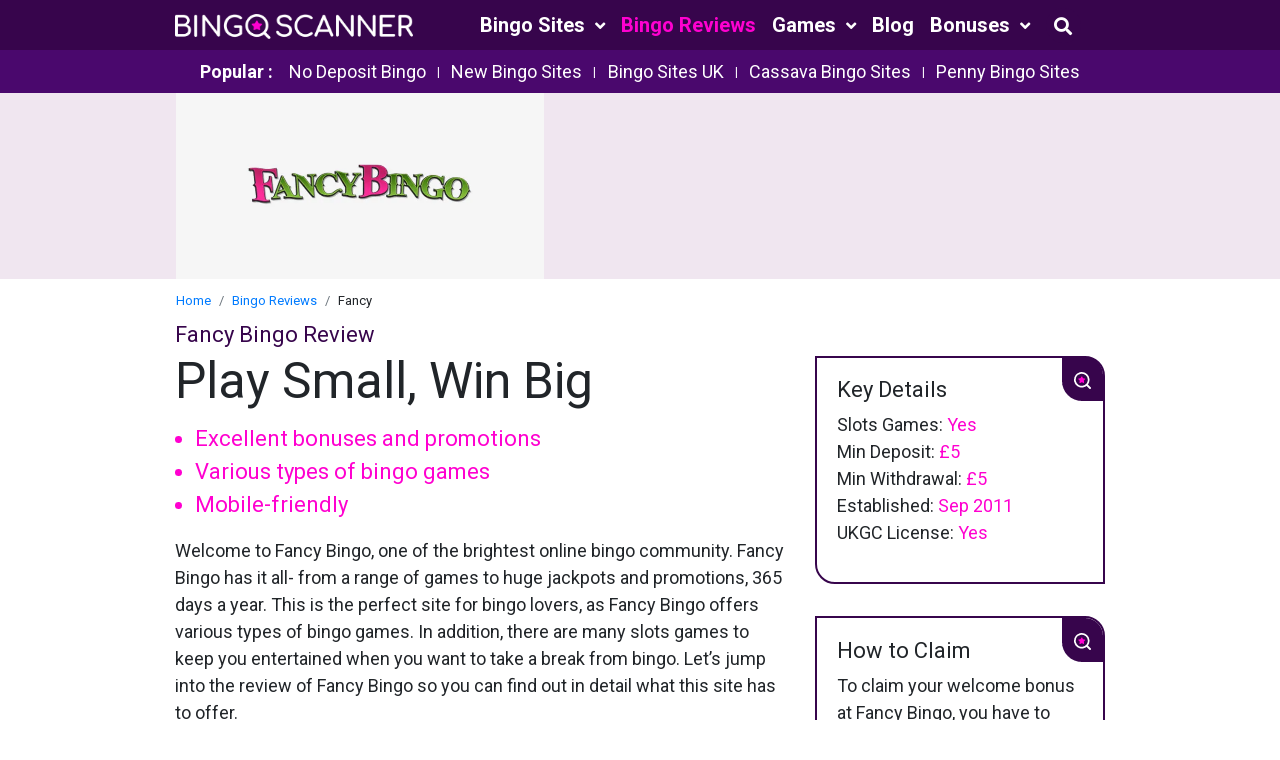

--- FILE ---
content_type: text/html; charset=utf-8
request_url: https://www.bingoscanner.com/bingo-reviews/fancy-bingo/
body_size: 10686
content:




<!DOCTYPE html>



<html lang="en-gb" >
<head>

    <script>
        var session_value = "bw3pd520t7z8ygbvmtn3qzr34j5qijwf";
        var visitor_value = "e29fc7ce3553ae2ebf1a32c9a2a38dbda13c5b75";
        var user_session_id = "bw3pd520t7z8ygbvmtn3qzr34j5qijwf";
        var visitor_key = "e29fc7ce3553ae2ebf1a32c9a2a38dbda13c5b75";
        
            var geo_value = "US";
        
    </script>

    
        
            <!-- Google Tag Manager -->
            <script>(function(w,d,s,l,i){w[l]=w[l]||[];w[l].push({'gtm.start':
                    new Date().getTime(),event:'gtm.js'});var f=d.getElementsByTagName(s)[0],
                j=d.createElement(s),dl=l!='dataLayer'?'&l='+l:'';j.async=true;j.src=
                'https://www.googletagmanager.com/gtm.js?id='+i+dl;f.parentNode.insertBefore(j,f);
            })(window,document,'script','dataLayer','GTM-T24ZRWV');</script>
            <!-- End Google Tag Manager -->
        
    

    <meta charset="UTF-8">
    <meta name="viewport" content="width=device-width, initial-scale=1, shrink-to-fit=no">
    <meta http-equiv="X-UA-Compatible" content="ie=edge">
    <link rel="shortcut icon" href="/static/bs_assets/img/favicon.ico"/>
    <!-- Bootstrap -->
    <link rel="stylesheet" href="/static/bs_assets/css/bootstrap.css?v=31" type="text/css">

    
        <!-- Primary Meta Tags -->
        
        
            
                <meta property="og:title" content="Fancy Bingo Review - Claim Your Welcome Bonus - Bingo Scanner">
            
            
                <meta property="og:description" content="Fancy Bingo has it all- from a range of games to huge jackpots and promotions, 365 days a year. Let’s jump into our Fancy Bingo Review so you can find out in detail what this site has to offer.">
            
        

        <meta property="og:image" content="//www.bingoscanner.com/static/bs_assets/img/BSC.png">

    

    
    

    
    

    <!-- Custom CSS -->
    <link rel="stylesheet" href="/static/bs_assets/css/style.css?v=31" type="text/css">

    <style>
        @-moz-document url-prefix(){
            .nav-site-logo{
                width:16.9rem;
            }
        }
    </style>

    
    <title>
        
            
                Fancy Bingo Review - Claim Your Welcome Bonus - Bingo Scanner
            
        
    </title>


    
    
        
            <meta name="description" content="Fancy Bingo has it all- from a range of games to huge jackpots and promotions, 365 days a year. Let’s jump into our Fancy Bingo Review so you can find out in detail what this site has to offer." />
        
    


    


    
    
    
    
    
    
    
    
    
    
    
    
    
    
    
    

    
    
    
    
    

    

    


</head>


    <body>



    
        <!-- Google Tag Manager (noscript) -->
        <noscript><iframe src="https://www.googletagmanager.com/ns.html?id=GTM-T24ZRWV"
                          height="0" width="0" style="display:none;visibility:hidden"></iframe></noscript>
        <!-- End Google Tag Manager (noscript) -->
    



    <!--nav bar start-->
    <nav class="navbar navbar-expand-lg navbar-dark bg-dark sticky-top">
        <!-- One of the primary actions on mobile is to call a business - This displays a phone button on mobile only -->

        <div class="col-12 d-lg-none navbar-toggler-right">
            <div class="row navbar-toggler">
                <div class="col-8 pl-0">
                    <a class="nav-link pl-2" href="/">
                        <img class="mobile-site-logo"
                             src="/static/bs_assets/img/navbar/bingo-scanner-logo.png" alt="logo">
                        <span class="sr-only">(current)</span>
                    </a>
                </div>
                <div class="col-4 d-flex">
                    <div>
                        <button class="navbar-toggler border-0" type="button" data-toggle="collapse"
                                data-target="#navbar-secandory"
                                aria-controls="navbarTogglerDemo02" aria-expanded="false" aria-label="Toggle navigation">
                            <i class="fas fa-star star-icon text-white"></i>
                            <span class="navbar-toggler-icon cross-icon fa fa-times"></span>
                        </button>
                    </div>
                    <div>
                        <button class="navbar-toggler" type="button" data-toggle="collapse"
                                data-target="#navbar-primary"
                                aria-controls="navbarTogglerDemo01" aria-expanded="false" aria-label="Toggle navigation">
                            <svg class="ham hamRotate ham8" viewBox="0 0 100 100" width="80" onclick="this.classList.toggle('active')">
                                <path class="line top"
                                      d="m 30,33 h 40 c 3.722839,0 7.5,3.126468 7.5,8.578427 0,5.451959 -2.727029,8.421573 -7.5,8.421573 h -20" />
                                <path class="line middle"
                                      d="m 30,50 h 40" />
                                <path class="line bottom"
                                      d="m 70,67 h -40 c 0,0 -7.5,-0.802118 -7.5,-8.365747 0,-7.563629 7.5,-8.634253 7.5,-8.634253 h 20" />
                            </svg>
                        </button>

                    </div>
                </div>
            </div>
        </div>

        <div class="navbar-collapse flex-column" id="navbar">

            <div class="bg-purple w-100">
                <div class="container d-lg-flex align-items-lg-center ">

                    <div class="nav-site-logo d-none d-lg-block">
                        <a class="" href="/">
                            <img class="site-logo" src="/static/bs_assets/img/navbar/bingo-scanner-logo.png" alt="logo">
                        </a>
                    </div>

                    

<ul class="navbar-nav collapse navbar-collapse w-100 justify-content-center justify-content-lg-end px-4 px-lg-2" id="navbar-primary">
    
        
            <li class="nav-item dropdown">
                <a class="nav-link dropdown-toggle text-truncate" href="/bingo-sites/"
                   id="navbarDropdown1"
                   data-toggle="dropdown" aria-haspopup="true" aria-expanded="false">
                    Bingo Sites
                    <i class="fa fa-angle-down" aria-hidden="true"></i>
                </a>
                <div class="dropdown-menu" aria-labelledby="navbarDropdown1">
                    
                        <a class="dropdown-item" href="https://www.bingoscanner.com/online-bingo-sites/"
                           target="_self">Online Bingo Sites</a>
                    
                        <a class="dropdown-item" href="https://www.bingoscanner.com/trusted-bingo-sites/"
                           target="_self">Trusted Bingo Sites</a>
                    
                        <a class="dropdown-item" href="https://www.bingoscanner.com/best-bingo-sites-to-win-on/"
                           target="_self">Best Bingo Sites To Win On</a>
                    
                        <a class="dropdown-item" href="https://www.bingoscanner.com/dragonfish-bingo-sites/"
                           target="_self">Dragonfish Bingo Sites</a>
                    
                        <a class="dropdown-item" href="https://www.bingoscanner.com/jumpman-gaming-sites/"
                           target="_self">Jumpman Gaming Sites</a>
                    
                        <a class="dropdown-item" href="https://www.bingoscanner.com/cozy-gaming-sites/"
                           target="_self">Cozy Gaming Sites</a>
                    
                        <a class="dropdown-item" href="https://www.bingoscanner.com/playtech-bingo-sites/"
                           target="_self">Playtech Bingo Sites</a>
                    
                        <a class="dropdown-item" href="https://www.bingoscanner.com/microgaming-bingo-sites/"
                           target="_self">Microgaming Bingo Sites</a>
                    
                        <a class="dropdown-item" href="https://www.bingoscanner.com/list-of-bingo-sites/"
                           target="_self">List of Bingo Sites</a>
                    
                        <a class="dropdown-item" href="https://www.bingoscanner.com/bingo-sites/"
                           target="_self">View All</a>
                    
                </div>
            </li>
        
        
    
        
            <li class="nav-item">
                
                    <a class="nav-link active text-truncate" href="/bingo-reviews/" target="_self">Bingo Reviews</a>
                
            </li>
        
        
    
        
            <li class="nav-item dropdown">
                <a class="nav-link dropdown-toggle text-truncate" href="/games/"
                   id="navbarDropdown3"
                   data-toggle="dropdown" aria-haspopup="true" aria-expanded="false">
                    Games
                    <i class="fa fa-angle-down" aria-hidden="true"></i>
                </a>
                <div class="dropdown-menu" aria-labelledby="navbarDropdown3">
                    
                        <a class="dropdown-item" href="/games/secrets-of-the-phoenix-slot-review/"
                           target="_self">Secrets Of The Phoenix Slot Review</a>
                    
                        <a class="dropdown-item" href="/games/double-bubble-slot-review/"
                           target="_self">Double Bubble Slot Review</a>
                    
                        <a class="dropdown-item" href="/games/big-banker-slot-review/"
                           target="_self">Big Banker Slot Review</a>
                    
                        <a class="dropdown-item" href="/games/"
                           target="_self">View All</a>
                    
                </div>
            </li>
        
        
    
        
            <li class="nav-item">
                
                    <a class="nav-link text-truncate" href="/blog/" target="_self">Blog</a>
                
            </li>
        
        
    
        
            <li class="nav-item dropdown">
                <a class="nav-link dropdown-toggle text-truncate" href="https://www.bingoscanner.com/online-bingo-bonuses/"
                   id="navbarDropdown5"
                   data-toggle="dropdown" aria-haspopup="true" aria-expanded="false">
                    Bonuses
                    <i class="fa fa-angle-down" aria-hidden="true"></i>
                </a>
                <div class="dropdown-menu" aria-labelledby="navbarDropdown5">
                    
                        <a class="dropdown-item" href="https://www.bingoscanner.com/no-deposit-bingo-sites/"
                           target="_self">No Deposit Bingo Sites</a>
                    
                        <a class="dropdown-item" href="https://www.bingoscanner.com/online-bingo-bonuses/"
                           target="_self">Bingo Bonuses</a>
                    
                        <a class="dropdown-item" href="https://www.bingoscanner.com/no-wagering/"
                           target="_self">No Wagering</a>
                    
                        <a class="dropdown-item" href="https://www.bingoscanner.com/no-deposit-bingo/"
                           target="_self">No Deposit Bingo</a>
                    
                </div>
            </li>
        
        
            <li class="nav-item ml-lg-2">
                <input type="hidden" id="rs_id" name="rs" value="1">
                <form class="mr-auto search-container d-none d-lg-flex position-relative">
                    <input id="search-box" data-language="en-gb" type="text" class="search-box" name="q"
                           autocomplete="off">
                    <div class="search-result-box bg-custom-light-sky">
                        <ul class="list-unstyled search-list" id="search-results">
                            
                            
                            
                            
                            
                            
                        </ul>
                    </div>
                    <label for="search-box" class="mb-0 position-absolute">
                        <span class="fa fa-search search-icon"></span>
                    </label>
                    <input type="submit" id="search-submit">
                </form>
            </li>
        
    

</ul>



                </div>
            </div>

            
                <div class="bg-pink w-100">
                    <div class="container px-0">
                        <ul class="navbar-nav collapse popular-pages-nav navbar-collapse justify-content-center w-100 bg-secondary px-4 px-lg-2"
                            id="navbar-secandory">
                            <li class="nav-item active">
                                <a class="nav-link font-weight-bold" style="text-decoration: none;">Popular :</a>
                            </li>
                            
                                <li class="nav-item">
                                    <a class="nav-link" href="/no-deposit-bingo/">
                                        <!-- No Deposit Bingo-->
                                        No Deposit Bingo
                                    </a>
                                </li>
                                
                                    <li class="nav-item">
                                        <span class="nav-separator"> | </span>
                                    </li>
                                
                            
                                <li class="nav-item">
                                    <a class="nav-link" href="/new-bingo-sites/">
                                        <!-- New Bingo Sites-->
                                        New Bingo Sites
                                    </a>
                                </li>
                                
                                    <li class="nav-item">
                                        <span class="nav-separator"> | </span>
                                    </li>
                                
                            
                                <li class="nav-item">
                                    <a class="nav-link" href="/bingo-sites-uk/">
                                        <!-- Bingo Sites Uk-->
                                        Bingo Sites UK
                                    </a>
                                </li>
                                
                                    <li class="nav-item">
                                        <span class="nav-separator"> | </span>
                                    </li>
                                
                            
                                <li class="nav-item">
                                    <a class="nav-link" href="/cassava-bingo-sites/">
                                        <!-- Cassava Bingo Sites-->
                                        Cassava Bingo Sites
                                    </a>
                                </li>
                                
                                    <li class="nav-item">
                                        <span class="nav-separator"> | </span>
                                    </li>
                                
                            
                                <li class="nav-item">
                                    <a class="nav-link" href="/penny-bingo-sites/">
                                        <!-- Penny Bingo Sites-->
                                        Penny Bingo Sites
                                    </a>
                                </li>
                                
                            

                        </ul>
                    </div>
                </div>
            

        </div>

    </nav>
    <!--nav bar ends-->


<main role="main">
    

    <div class="bonus-header casino-review-header">
        <div class="container">
            <div class="row">
                <div class="col-12 col-md-5 px-0 px-md-3">
                    <img class="w-100 d-none d-md-block h-100 main-img lazy" src="/static/bs_assets/img/blank.gif" data-src="https://res.cloudinary.com/qih/image/upload/f_auto/v1/multisite/media/MerchantContent/2020/06/24/1593013424FANCY_BINGO.png">
                    <img class="w-100 d-md-none main-img lazy" src="/static/bs_assets/img/blank.gif" data-src="https://res.cloudinary.com/qih/image/upload/f_auto/v1/multisite/media/MerchantContent/2020/06/24/1593013424FANCY_BINGO.png">
                </div>
                
            </div>
        </div>
    </div>
    <hr class="zig-bonus-hr d-md-none">
    <hr class="zag-bonus-hr d-md-none">




    
    
<div class="container d-none d-md-block">
    <div class="row">
        <nav aria-label="breadcrumb">
            <ol class="breadcrumb mb-0">
                <li class="breadcrumb-item"><a href="/">Home</a></li>
                
                    
                        <li class="breadcrumb-item"><a href="/bingo-reviews/">Bingo Reviews</a></li>
                    
                
                    
                        <li class="breadcrumb-item" aria-current="page">Fancy</li>
                    
                
            </ol>
        </nav>
    </div>
</div>


    

    <div class="container ">
        <h1 class="font-weight-bold text-purple font-size-24">Fancy Bingo Review</h1>

        <div class="row mb-2">
            <div class="col-md-8">
                
                    <div class="row rich-text-field-content">
                        <div class="col-12 font-size-50 line-height-1">
                            <p>Play Small, Win Big</p>
                        </div>
                    </div>
                
                
                    <div class="row rich-text-field-content">
                        <div class="col-12 text-pink font-size-24">
                            <ul>
	<li>Excellent bonuses and promotions</li>
	<li>Various types of bingo games</li>
	<li>Mobile-friendly</li>
</ul>
                        </div>
                    </div>
                

                <!--                -->
                    <!--                    -->

                    <!--                -->

                
                    <div class="row rich-text-field-content">
                        <div class="col-12">
                            <p>Welcome to Fancy Bingo, one of the brightest online bingo community. Fancy Bingo has it all- from a range of games to huge jackpots and promotions, 365 days a year. This is the perfect site for bingo lovers, as Fancy Bingo offers various types of bingo games. In addition, there are many slots games to keep you entertained when you want to take a break from bingo. Let&rsquo;s jump into the review of Fancy Bingo so you can find out in detail what this site has to offer.</p>
                        </div>
                    </div>
                
                <div class="bonus-tables">
                    <div class="no-gutters row record-Item"></div>
                </div>

                
                    <div class="row pt-2 pb-2 bonus-tables d-md-none" id="keyDetails">
                        <div class="col-12 pt-3 pb-3 d-md-block">
                            <h5 class="text-pink font-size-24 font-weight-bold">Key Details</h5>

                            
                                <div class="no-gutters row record-Item pt-2 pb-2">
                                    <div class="col-6 heading">
                                        Slots Games
                                    </div>
                                    <div class="col-6 value">
                                        Yes
                                    </div>
                                </div>

                            
                            
                                <div class="no-gutters row record-Item pt-2 pb-2">
                                    <div class="col-6 heading">
                                        Min Deposit
                                    </div>
                                    <div class="col-6 value">
                                        £5
                                    </div>
                                </div>
                            
                            
                                <div class="no-gutters row record-Item pt-2 pb-2">
                                    <div class="col-6 heading">
                                        Min Withdrawal
                                    </div>
                                    <div class="col-6 value">
                                        £5
                                    </div>
                                </div>
                            

                            <div class="no-gutters row record-Item pt-2 pb-2">
                                <div class="col-6 heading">
                                    Established
                                </div>
                                <div class="col-6 value">
                                    Sep 2011
                                </div>
                            </div>

                            
                                <div class="no-gutters row record-Item pt-2 pb-2">
                                    <div class="col-6 heading">
                                        UKGC License
                                    </div>
                                    <div class="col-6 value">
                                        Yes
                                    </div>
                                </div>
                            

                        </div>
                    </div>
                

                
                    <div class="row pt-2 pb-2 bonus-tables">
                        <div class="col-12 pt-3 pb-3">
                            <h5 class="text-pink font-size-24 font-weight-bold"> Important Info </h5>
                            
                                <div class="no-gutters row record-Item pt-2 pb-2">
                                    <div class="col-12 col-md-4 heading">
                                        Free Bingo
                                    </div>
                                    <div class="col-12 col-md-8 value">
                                        Yes
                                    </div>
                                </div>
                            
                                <div class="no-gutters row record-Item pt-2 pb-2">
                                    <div class="col-12 col-md-4 heading">
                                        Bingo Software
                                    </div>
                                    <div class="col-12 col-md-8 value">
                                        Dragonfish
                                    </div>
                                </div>
                            
                                <div class="no-gutters row record-Item pt-2 pb-2">
                                    <div class="col-12 col-md-4 heading">
                                        Deposit Methods
                                    </div>
                                    <div class="col-12 col-md-8 value">
                                        Debit cards, Paysafecard, PayPal and bank transfers
                                    </div>
                                </div>
                            
                                <div class="no-gutters row record-Item pt-2 pb-2">
                                    <div class="col-12 col-md-4 heading">
                                        Email Address
                                    </div>
                                    <div class="col-12 col-md-8 value">
                                        support@bingosupport247.com
                                    </div>
                                </div>
                            
                                <div class="no-gutters row record-Item pt-2 pb-2">
                                    <div class="col-12 col-md-4 heading">
                                        Live Chat
                                    </div>
                                    <div class="col-12 col-md-8 value">
                                        Yes
                                    </div>
                                </div>
                            
                                <div class="no-gutters row record-Item pt-2 pb-2">
                                    <div class="col-12 col-md-4 heading">
                                        Phone Number
                                    </div>
                                    <div class="col-12 col-md-8 value">
                                        +44203 701 5909
                                    </div>
                                </div>
                            
                                <div class="no-gutters row record-Item pt-2 pb-2">
                                    <div class="col-12 col-md-4 heading">
                                        Licences
                                    </div>
                                    <div class="col-12 col-md-8 value">
                                        UK Gambling Commission and Gibraltar Gambling Commission
                                    </div>
                                </div>
                            
                                <div class="no-gutters row record-Item pt-2 pb-2">
                                    <div class="col-12 col-md-4 heading">
                                        Available on Mobile
                                    </div>
                                    <div class="col-12 col-md-8 value">
                                        Yes
                                    </div>
                                </div>
                            
                                <div class="no-gutters row record-Item pt-2 pb-2">
                                    <div class="col-12 col-md-4 heading">
                                        Affiliate Program
                                    </div>
                                    <div class="col-12 col-md-8 value">
                                        888 Affiliates
                                    </div>
                                </div>
                            
                                <div class="no-gutters row record-Item pt-2 pb-2">
                                    <div class="col-12 col-md-4 heading">
                                        Languages
                                    </div>
                                    <div class="col-12 col-md-8 value">
                                        English
                                    </div>
                                </div>
                            
                        </div>
                    </div>
                

                <div class="row pt-3 page-content-text">
                    <div class="col-12">
                        <h2>Fancy Bingo Overview</h2>

<p>Fancy Bingo is an online bingo site that was established in 2011. The tagline &lsquo;Play Small, Win Big&rsquo; that is located at the top of the site highlights the features of Fancy Bingo, which are affordable games and big winnings. The gaming services at Fancy Bingo are operated by members of the 888 group and the site is powered by the Dragonfish network.</p>

<p>When you access the Fancy Bingo site, you&rsquo;ll see that it&rsquo;s a well-designed site with high-quality graphics. Blue, pink and green colours dominate the pages, and everything is easily accessible. You can check what types of games Fancy Bingo offers right on the homepage. All of the games are provided by the most popular operators in the industry, including NetEnt, IGT, Thunderkick, and more.</p>

<p>The games that can be found at Fancy Bingo include the bingo favourites, such as 90-ball and 75-ball bingo, plus some other interesting types of bingo games like 5 line bingo, 52-5 bingo, progressive jackpots, guaranteed jackpots, VIP games, and mystery jackpots. As you can see, there are a lot of bingo variations that cannot be found on every bingo site. In addition, Fancy Bingo offers free bingo games for players who don&rsquo;t want to spend money but want to try this game.</p>

<p>The jackpot games are available every day and have interesting names such as Mushroom Money, Dancing Queen, Cash Cow, and more. The best game of the week is played on Sunday when players can win huge prizes. In addition, on top of the bingo games, Fancy Bingo offers a great range of slot games such as Fluffy Favourites, Enchanted Prince, and Starburst, as well as Slingo games. Plus, for the casino fans, there are some blackjack and roulette games available at Fancy Bingo.</p>

<h2>Bonus Offers</h2>

<p>Fancy Bingo runs a fantastic welcome bonus offer for the new players. When you make your first deposit of at least &pound;10, you&rsquo;ll receive 120 bingo tickets for four specified bingo rooms, which makes 30 tickets per room and six tickets per game. However, the best part about this bonus is that there are no wagering requirements and all winnings are paid in cash!</p>

<p>We can all agree that this is such an amazing bonus offer for newcomers. Not only this, but when you continue depositing on Fancy Bingo, you&rsquo;ll unlock access to many bingo rooms including the Free Room! Such generous offers cannot be found on every bingo site, which makes Fancy Bingo stand out. However, don&rsquo;t forget to read the site&rsquo;s terms and conditions before depositing, so you&rsquo;ll learn everything that the site requires from you as a player.</p>

<p>Besides the welcome bonus offer, Fancy Bingo runs basically some special promotion every day. There are numerous bonuses and promotions that include free bingo tickets, free spins, jackpots, cashback, and more. In addition, Fancy Bingo has a second deposit bonus, third deposit bonus, and many bingo rooms with interesting promotions and names like Tea Party, Legs Eleven, Bingo Academy, The Mad Man Money, The Rich Dwarf, Tickety-Boo, and more.</p>

<p>Fancy Bingo might change its current bonuses, so if you&rsquo;re interested in playing on this site, make sure to subscribe to the site&rsquo;s email and SMS communications and be among the first to know the latest deals.</p>

<p><img alt="fancy bingo review" src="https://res.cloudinary.com/qih/image/upload/f_auto/v1/multisite/media/uploads/2020/10/21/1593013424fancy_bingo.png" style="width: 100%; height: 100%;" /></p>

<h2>Payouts</h2>

<p>This fancy site accepts deposits and withdrawals in various methods, including debit cards, Paysafecard, PayPal and bank transfers. The minimum deposit and withdrawal amounts are &pound;5, and the deposited funds will immediately be available in your account. In terms of withdrawal, all withdrawal requests are processed in a period of 48 hours after which your winnings will be transferred into your account in a couple of business days. The site doesn&rsquo;t charge any fee for the transactions, but make sure to check with your chosen payment method if they charge some additional fees.</p>

<h2>Software</h2>

<p>As we mentioned above, Fancy Bingo runs on the Dragonfish platform which provides software to some of the biggest names in the industry. To play games on this site, you don&rsquo;t need to download any software or app, because Fancy Bingo is directly accessible from a desktop or mobile browser. In addition, Fancy Bingo includes a selection of games from other popular software providers, including NetEnt, Eyecon, Amaya, Open Bet, WMS, Scientific Games, Thinderkick, IGT, and PariPlay.</p>

<h2>Licencing</h2>

<p>Since Fancy Bingo is part of the 888 Group, you can be sure that it is a fully legal and licenced online site. Therefore, Fancy Bingo holds licences from the UK Gambling Commission and the Gibraltar Gambling Commission. Both of them are considered as some of the most reputable online regulators in the online gaming industry, which makes Fancy Bingo a safe and secure place to play your favourite bingo and slot games.&nbsp;</p>

<h2>Contact Details</h2>

<p>If you find yourself in a situation where you need help from Fancy Bingo, you don&rsquo;t have to worry as the site has a friendly customer support team. There are a couple of options when it comes to contacting Fancy Bingo&rsquo;s customer support agents in case you need some help. You can engage in live chat sessions with friendly and professional chat hosts that are here to help you. They are available from 10 AM to 2 AM every day. Moreover, Fancy Bingo has a phone number (UK free) that you can call and talk to the agents. Plus, the site has provided an email address where you can write to them and expect an answer in 24 hours. And of course, Fancy Bingo has a FAQ section, where all of the most common questions are properly answered.</p>

<h2>Usability</h2>

<p>For an online bingo site, being optimised for mobile devices is one of the most important features. For that reason, the mobile version of Fancy Bingo is excellent and designed with HTML5 technology. This technology allows the site to auto-adjusts itself to your device, no matter if it&rsquo;s a desktop or a mobile one. The site loads quickly on mobile and has all features, from games to bonuses and promotions. You don&rsquo;t need to download any app, just access the site from your mobile browser and you&rsquo;re ready to play.</p>

<h2>Security</h2>

<p>Fancy Bingo uses the most advanced security and encryption technologies that are currently available. This allows players to enjoy playing their favourite games without worries because their personal and financial data is always protected. In addition, Fancy Bingo uses a Random Number Generator that ensures that the players always get fair and transparent gameplay, as well as equal chances of winning. Fancy Bingo is also part of the GAMSTOP and GamCare platforms that encourage responsible and fair gaming.</p>

<h2>Fancy Bingo Conclusion</h2>

<p>In conclusion, Fancy Bingo is one of the greatest bingo sites on the market. It has an amazing welcome bonus offer, a great range of bingo games, dedicated customer service, and many other excellent features. If you get bored with bingo, there are many other games with generous promotions that you can choose from.</p>
                    </div>
                </div>

                



            </div>

            <div class="col-md-4">

                











                

                

                    <div class="card mb-4 pb-3 box-shadow key-detail-box position-relative d-none d-md-block" id="keyDetails">
                        <div class="card-body position-relative">
                            <div class="position-absolute p-2 search-lable-box">
                                <img class="p-1 lazy" src="/static/bs_assets/img/blank.gif" data-src="/static/bs_assets/img/search-red-start-icon.svg" alt="search-red-icon">
                            </div>
                            <h4 class="font-weight-bold mb-2 font-size-24">Key Details</h4>
                            
                                <p class="mb-0">Slots Games: <span class="text-pink">Yes</span></p>
                            
                            
                                <p class="mb-0">Min Deposit: <span class="text-pink">£5</span></p>
                            
                            
                                <p class="mb-0">Min Withdrawal: <span class="text-pink">£5</span></p>
                            
                            <p class="mb-0">Established: <span class="text-pink">Sep 2011</span></p>
                            
                                <p class="mb-0">UKGC License: <span class="text-pink">Yes</span></p>
                            
                        </div>
                        

                    </div>
                    <div class="py-1"></div>

                

                
                    <div class="card mb-4 pb-3 box-shadow key-detail-box position-relative d-none d-md-block">

                        <div class="card-body position-relative">
                            <div class="position-absolute p-2 search-lable-box">
                                <img class="p-1 lazy" src="/static/bs_assets/img/blank.gif" data-src="/static/bs_assets/img/search-red-start-icon.svg" alt="search-red-icon">
                            </div>
                            <h4 class="font-weight-bold mb-2 font-size-24">How to Claim</h4>
                            <div class="rich-text-field-content">
                                <p>To claim your welcome bonus at Fancy Bingo, you have to register on the site and deposit&nbsp;&pound;10.</p>
                            </div>
                        </div>


                        

                    </div>

                    <div class="py-1"></div>
                

                <div class="d-none d-md-block">
                    


    <h5 class="font-size-24 font-weight-bold">Our Favourites</h5>
    
        
            <div class="card mb-2 box-shadow our-favourite-card">
                <form method="post" class="" target="_blank"
                      action="/interstitial/redirect/amazon_slots/144/">
                    <input type="hidden" name="csrfmiddlewaretoken" value="wqyQ8DCUCFBVzjGJROzeXPebwpT084JAVIQgAWZYGMf7jjpj9ZEH8uattxd64OZV">
                    <input type="hidden" name="formJsonData" value="{&quot;referrer-url&quot;: &quot;https://www.bingoscanner.com/bingo-reviews/fancy-bingo/&quot;, &quot;partner_position&quot;: 1, &quot;template_name&quot;: &quot;Our Favourites&quot;, &quot;merchant_link_id&quot;: 386}">
                    <button type="submit" class="btn btn-link border-0 p-0">
                        <img class="card-img-top lazy"
                             alt="Amazon Slots"
                             data-src="https://res.cloudinary.com/qih/image/upload/f_auto/v1/multisite/media/MerchantContent/2020/06/18/1592481770amazon-slots-1.jpg"
                             src="/static/bs_assets/img/blank.gif"
                             data-holder-rendered="true">
                    </button>
                </form>
            </div>
        
    
        
            <div class="card mb-2 box-shadow our-favourite-card">
                <form method="post" class="" target="_blank"
                      action="/interstitial/redirect/mirror_bingo/123/">
                    <input type="hidden" name="csrfmiddlewaretoken" value="wqyQ8DCUCFBVzjGJROzeXPebwpT084JAVIQgAWZYGMf7jjpj9ZEH8uattxd64OZV">
                    <input type="hidden" name="formJsonData" value="{&quot;referrer-url&quot;: &quot;https://www.bingoscanner.com/bingo-reviews/fancy-bingo/&quot;, &quot;partner_position&quot;: 2, &quot;template_name&quot;: &quot;Our Favourites&quot;, &quot;merchant_link_id&quot;: 187}">
                    <button type="submit" class="btn btn-link border-0 p-0">
                        <img class="card-img-top lazy"
                             alt="Mirror Bingo"
                             data-src="https://res.cloudinary.com/qih/image/upload/f_auto/v1/multisite/media/MerchantContent/2020/12/15/1608037637MIRROR_BINGO_2.png"
                             src="/static/bs_assets/img/blank.gif"
                             data-holder-rendered="true">
                    </button>
                </form>
            </div>
        
    


                </div>

            </div>

        </div>
    </div>



</main>






    

<!--Start page footer-->
<footer class="bingo-scanner-footer pt-2 mt-5 position-relative">
    <img class="w-100 h-100 position-absolute lazy" style="top: 0;object-fit: cover;z-index: 0;"
         src="/static/bs_assets/img/blank.gif" data-src="/static/bs_assets/img/footer/Background.svg" alt="footer-background">
    <div class="container">

        <div class="row pt-5">
            <div class="col-12 col-sm-12 offset-md-3 offset-lg-3 col-md-6 col-lg-6 text-center">
                <img class="footer-logo lazy" src="/static/bs_assets/img/blank.gif" data-src="/static/bs_assets/img/footer/bingo-scanner-logo.svg">
            </div>
        </div>
        <div class="row pt-5">
            <div class="col-12 col-sm-12 offset-md-3 offset-lg-3 col-md-6 col-lg-6 text-center">
                <a href="https://www.facebook.com/BingoScanner/">
                    <img class="footer-social-logo px-5 lazy" src="/static/bs_assets/img/blank.gif" data-src="/static/bs_assets/img/footer/FB.svg">
                </a>
                <a href="https://twitter.com/BingoScanner">
                    <img class="footer-social-logo px-5 lazy" src="/static/bs_assets/img/blank.gif" data-src="/static/bs_assets/img/footer/Twitter.svg">
                </a>
            </div>
        </div>
        <div class="row mt-5">
            <div class="col-6 col-sm-6 offset-md-2 offset-lg-2 col-md-4 col-lg-4">

                
                    <ul class="float-right text-center">
                        
                            
                                <li class="link-heading mb-2 font-weight-normal">
                                    Quick Links
                                </li>
                                <li><a href="/bingo-sites/" target="_self">Bingo Sites</a></li>
                            
                        
                            
                                <li><a href="/bingo-reviews/" target="_self">Bingo Reviews</a></li>
                            
                        
                            
                                <li><a href="/games/" target="_self">Games</a></li>
                            
                        
                            
                                <li><a href="/blog/" target="_self">Blog</a></li>
                            
                        
                            
                                <li><a href="/competitive-consumers/" target="_self">Competitive Consumers</a></li>
                            
                        
                            
                                <li><a href="/guides/" target="_self">Guides</a></li>
                            
                        
                            
                                <li><a href="/sitemap/" target="_self">Site Map</a></li>
                            
                        
                    </ul>
                

            </div>
            <div class="col-6 col-sm-6 col-md-4 col-lg-4">

                
                    <ul class="float-left text-center">
                        
                            
                                <li class="link-heading mb-2 font-weight-normal">
                                    Useful Info
                                </li>
                                <li><a href="/about-us/" target="_self">About Us</a></li>
                            
                        
                            
                                <li><a href="/faq/" target="_self">FAQs</a></li>
                            
                        
                            
                                <li><a href="/contact-us/" target="_self">Contact Us</a></li>
                            
                        
                            
                                <li><a href="/privacy-policy/" target="_self">Privacy</a></li>
                            
                        
                            
                                <li><a href="/disclaimer/" target="_self">Disclaimer</a></li>
                            
                        
                            
                                <li><a href="/terms-conditions/" target="_self">Terms</a></li>
                            
                        
                            
                                <li><a href="https://www.offertonic.com/" target="_blank">Affiliates</a></li>
                            
                        
                            
                                <li><a href="https://www.slotswise.com/" target="_self">Sister Site</a></li>
                            
                        
                    </ul>
                

            </div>
        </div>
        <div class="row mt-5">
            <div class="col-12">
                <h6 class="footer-heading">Responsible Gaming</h6>
                <p class="footer-paragraph">
                    Gambling can easily turn into an addiction and that’s why
                    you should always stay in control of the time and
                    expenditure you invest in online gaming. By law, online
                    operators in the UK inform their users about responsible
                    gambling, it is their responsibility to create a legal, fair and
                    safe environment, where players can relax and enjoy the
                    thrill of an online casino safe in the knowledge that they
                    are being treated responsibly.<br>The UKGC (UK Gambling Commission) ensures that every
                    site that operates in the UK has obtained a license from the
                    UKGC that allows them to operate legally in the UK. My
                    mission, is to provide you with only the best online slots
                    experience and that means only reviewing and
                    recommending sites that are licensed to operate in the UK.
                </p>
            </div>
        </div>
        <div class="row mt-2">
            <div class="col-12 col-sm-11 col-md-7 m-auto">
                <div class="align-items-baseline d-flex flex-wrap footer_imges justify-content-center m-auto text-center">
                    <a href="https://www.begambleaware.org/" rel="nofollow" target="_blank">
                        <img class="img18 pb-0 lazy" src="/static/bs_assets/img/blank.gif" data-src="/static/bs_assets/img/footer/18%2B.svg" alt="18+">
                    </a>
                    <a class="" href="https://www.begambleaware.org/" rel="nofollow" target="_blank">
                        <img class="gamcom pb-0 lazy" src="/static/bs_assets/img/blank.gif" data-src="/static/bs_assets/img/footer/GAM-COM.svg"
                             alt="GameCom">
                    </a>
                    <br class="d-inline d-md-none mt-2" style="flex-basis: 100%;">
                    <a href="http://www.gamcare.org.uk/" rel="nofollow" target="_blank">
                        <img class="gamcare pb-0 lazy" src="/static/bs_assets/img/blank.gif" data-src="/static/bs_assets/img/footer/GAME-CARE.svg"
                             alt="GameCare">
                    </a>

                    <a href="http://www.ibas-uk.com/" rel="nofollow" target="_blank">
                        <img class="ibas pb-2 pb-sm-0 lazy" src="/static/bs_assets/img/blank.gif" data-src="/static/bs_assets/img/footer/IBAS.svg"
                             alt="IBAS">
                    </a>
                    <a class="" href="http://www.gamblingcommission.gov.uk/" rel="nofollow" target="_blank">
                        <img class="gambleaware pb-2 pb-sm-0 lazy"
                             src="/static/bs_assets/img/blank.gif" data-src="/static/bs_assets/img/footer/GAMBLE-AWARE.svg"
                             alt="Gambleaware">
                    </a>
                    <a class="" href="//www.dmca.com/Protection/Status.aspx?ID=98cfd1c6-069b-4022-8c01-571476545430"
                       target="_blank">
                        <img class="dmcs pb-0 lazy" src="/static/bs_assets/img/blank.gif" data-src="/static/bs_assets/img/footer/DMCA.svg"
                             alt="DMCA.com Protection Status">
                    </a>
                </div>
            </div>
        </div>
        <div class="row mt-5">
            <div class="col-12 col-sm-12 col-md-12 col-lg-12 text-center">
                <p class="footer-paragraph">© BingoScanner.com 2020</p>
            </div>
        </div>


    </div>
    <!-- end container -->
</footer>
<!--End page footer-->



<div class="d-none">
    {&#x27;show&#x27;: True, &#x27;country_code&#x27;: &#x27;US&#x27;, &#x27;country_name&#x27;: &#x27;United States&#x27;, &#x27;language_name&#x27;: &#x27;English  - SEO&#x27;, &#x27;slug&#x27;: &#x27;en-us&#x27;}
</div>


    <div class="cookie-agree-box custom-rounded-10 text-white position-fixed" style="display:none;">
        <input type="hidden" name="cookies_domain" value="www.bingoscanner.com">
        
        <div class="py-3 pl-3 position-relative">
            <button class="border-0 cookie-close-btn outline-none position-absolute rounded-circle text-white pointer">
                <i class="fas fa-times"></i>
            </button>
            <div class="no-gutters row cookie-agree-content">
                <div class="col-10">
                    <p class="mb-0 text">
                        By continuing to use our site, you agree to cookies being used to help us improve performance.
                        Find out more with our <a class="text-white underline" href="/privacy-policy/">Cookies Policy</a>.
                    </p>
                </div>
                <div class="align-items-center col-2 d-flex text-center justify-content-center">
                    <button id="agree-btn" class="agree-cookie-btn btn btn-light btn-sm font-weight-bold"
                            style="font-family: 'Roboto Condensed';font-size: 14px;">OK</button>
                </div>
            </div>
        </div>
    </div>

    <style>
        .cookie-agree-box{
            background: #202033;
            font-family: "Roboto Condensed";
            max-width: 31%;
            bottom: 5%;
            right: 5%;
            z-index: 10;
            -webkit-border-radius: 10px;
            -moz-border-radius: 10px;
            border-radius: 10px;
        }
        .cookie-agree-box .text{
            font-size: 12px;
        }
        .cookie-close-btn{
            background-color: #202033;
            top: -10px;
            right: -7px;
            font-size: 16px;
        }
        .cookie-close-btn:focus{
            outline: none;
        }
        @media (max-width: 767px){
            .cookie-agree-box {
                z-index: 10;
                max-width: 90%;
                margin: 0 auto;
                left: 0;
                right: 0;
                bottom: 15px;
            }
            .cookie-agree-box .text{
                font-size: 10px;
            }
        }
    </style>





    <script src="/static/bs_assets/js/jquery-3.3.1.min.js"></script>
    <script src="/static/bs_assets/js/bootstrap.bundle.min.js"></script>
    <script src="/static/bs_assets/js/jquery.lazy.min.js"> </script>
    <script src="/static/bs_assets/js/main.js?v=31"></script>


<noscript id="deferred-styles">
    <link rel="stylesheet" href="https://cdnjs.cloudflare.com/ajax/libs/font-awesome/5.15.1/css/fontawesome.min.css" media="none"
          integrity="sha512-kJ30H6g4NGhWopgdseRb8wTsyllFUYIx3hiUwmGAkgA9B/JbzUBDQVr2VVlWGde6sdBVOG7oU8AL35ORDuMm8g==" crossorigin="anonymous" />
    <link rel="stylesheet" href="https://cdnjs.cloudflare.com/ajax/libs/font-awesome/5.15.1/css/solid.min.css" media="none"
          integrity="sha512-SazV6tF6Ko4GxhyIZpKoXiKYndqzh7+cqxl9HDH7DGSpjkCN3QLqTAlhJHJnKxu3/2rfCsltzwFC4CmxZE1hPg==" crossorigin="anonymous" />
    <link rel="preconnect" href="https://fonts.gstatic.com" media="none">
    <link href="https://fonts.googleapis.com/css2?family=Roboto:wght@400;500;700&display=swap" rel="stylesheet" media="none">
    
    
    <link href="https://fonts.googleapis.com/css2?family=Roboto+Condensed:wght@300;700&display=swap" rel="stylesheet" media="none">

</noscript>




</body>
</html>

--- FILE ---
content_type: text/css
request_url: https://www.bingoscanner.com/static/bs_assets/css/style.css?v=31
body_size: 5593
content:
html{font-family:Roboto, -apple-system, BlinkMacSystemFont, "Segoe UI", "Helvetica Neue", Arial, sans-serif}.font-weight-200{font-weight:200 !important}.font-size-24{font-size:22px;font-weight:normal !important}.font-size-50{font-size:3.125rem}.line-height-1{line-height:1}body{font-weight:400}body .page-content-text h1,body .page-content-text h2,body .page-content-text h3{font-size:22px;padding-top:15px}body .page-content-text h1,body .page-content-text h2,body .page-content-text h3,body .page-content-text h4,body .page-content-text h5,body .page-content-text h6{color:#2C2E2E !important}body .page-content-text h1 span,body .page-content-text h2 span,body .page-content-text h3 span,body .page-content-text h4 span,body .page-content-text h5 span,body .page-content-text h6 span{color:#2C2E2E !important}.bg-none{background:none}.bg-pink{background:#4a086d}.bg-purple{background:#37054c}.text-pink{color:#ff00d0}.text-light-grey{color:#9a9a9a}.text-outer-space{color:#2C2E2E}.text-purple{color:#37054c}.bg-light-brown{background-color:#F0E6F0}.bg-atlantis{background-color:#62c72b}.border-atlantis{border-color:#62c72b}.btn-atlantis{background-color:#ff00d0;border-color:#ff00d0}.btn-atlantis:hover{background-color:#bc00a1;border-color:#bc00a1}.btn-atlantis:hover,.btn-atlantis:active{background-color:#62c72b;border-color:#008612}.text-black{color:#141414}.ham{cursor:pointer;-webkit-tap-highlight-color:transparent;transition:transform 400ms;-moz-user-select:none;-webkit-user-select:none;-ms-user-select:none;user-select:none}.hamRotate.active{transform:rotate(45deg)}.hamRotate180.active{transform:rotate(180deg)}.line{fill:none;transition:stroke-dasharray 400ms, stroke-dashoffset 400ms;stroke:#FFF;stroke-width:5.5;stroke-linecap:round}.ham1 .top{stroke-dasharray:40 139}.ham1 .bottom{stroke-dasharray:40 180}.ham1.active .top{stroke-dashoffset:-98px}.ham1.active .bottom{stroke-dashoffset:-138px}.ham2 .top{stroke-dasharray:40 121}.ham2 .bottom{stroke-dasharray:40 121}.ham2.active .top{stroke-dashoffset:-102px}.ham2.active .bottom{stroke-dashoffset:-102px}.ham3 .top{stroke-dasharray:40 130}.ham3 .middle{stroke-dasharray:40 140}.ham3 .bottom{stroke-dasharray:40 205}.ham3.active .top{stroke-dasharray:75 130;stroke-dashoffset:-63px}.ham3.active .middle{stroke-dashoffset:-102px}.ham3.active .bottom{stroke-dasharray:110 205;stroke-dashoffset:-86px}.ham4 .top{stroke-dasharray:40 121}.ham4 .bottom{stroke-dasharray:40 121}.ham4.active .top{stroke-dashoffset:-68px}.ham4.active .bottom{stroke-dashoffset:-68px}.ham5 .top{stroke-dasharray:40 82}.ham5 .bottom{stroke-dasharray:40 82}.ham5.active .top{stroke-dasharray:14 82;stroke-dashoffset:-72px}.ham5.active .bottom{stroke-dasharray:14 82;stroke-dashoffset:-72px}.ham6 .top{stroke-dasharray:40 172}.ham6 .middle{stroke-dasharray:40 111}.ham6 .bottom{stroke-dasharray:40 172}.ham6.active .top{stroke-dashoffset:-132px}.ham6.active .middle{stroke-dashoffset:-71px}.ham6.active .bottom{stroke-dashoffset:-132px}.ham7 .top{stroke-dasharray:40 82}.ham7 .middle{stroke-dasharray:40 111}.ham7 .bottom{stroke-dasharray:40 161}.ham7.active .top{stroke-dasharray:17 82;stroke-dashoffset:-62px}.ham7.active .middle{stroke-dashoffset:23px}.ham7.active .bottom{stroke-dashoffset:-83px}.ham8 .top{stroke-dasharray:40 160}.ham8 .middle{stroke-dasharray:40 142;transform-origin:50%;transition:transform 400ms}.ham8 .bottom{stroke-dasharray:40 85;transform-origin:50%;transition:transform 400ms, stroke-dashoffset 400ms}.ham8.active .top{stroke-dashoffset:-64px}.ham8.active .middle{transform:rotate(90deg)}.ham8.active .bottom{stroke-dashoffset:-64px}.navbar{padding:0;background:#37054c}.navbar .mobile-site-logo{max-width:240px}.navbar .star-icon{max-width:30px;position:absolute;top:8px;right:70px;font-size:1.8rem}.navbar .ham{max-width:70px}.navbar .site-logo,.navbar .mobile-site-logo,.navbar .star-icon,.navbar .hamburg-icon,.navbar .ham{width:100%}.navbar .ham{z-index:2;top:-12px;right:0;position:absolute}.navbar .header-search-icon{width:40px;height:40px}.navbar .navbar-toggler{padding:0.25rem}.navbar .navbar-toggler button:focus{outline:none}.navbar .navbar-nav{background:#37054c}.navbar .navbar-nav .nav-item.active{color:#ff00d0}.navbar .navbar-nav .nav-item .dropdown-menu{background-color:#ff00d0}.navbar .navbar-nav .nav-item .dropdown-menu .dropdown-item{color:#FFF}.navbar .navbar-nav .nav-item .dropdown-menu .dropdown-item:hover{background-color:transparent;text-decoration:underline}.navbar .navbar-nav .nav-link{color:#FFF;font-weight:bold}.navbar .navbar-nav .nav-link:hover,.navbar .navbar-nav .nav-link.active{color:#ff00d0}.navbar .navbar-nav#navbar-primary{z-index:1}.navbar .navbar-nav#navbar-primary .nav-link{font-size:20px}.navbar .navbar-nav.bg-secondary{color:#FFF;background:#4a086d !important}.navbar .navbar-nav.bg-secondary .nav-link{font-weight:400}.navbar .navbar-nav.bg-secondary .nav-link:hover{color:#FFF;text-decoration:underline}.navbar .navbar-nav.bg-secondary .nav-separator{display:block;padding:0.5rem .2rem;font-weight:normal;font-size:12px}.navbar .navbar-collapse.show{width:100vw;position:fixed;top:0;left:0;height:100vh;min-height:100vh}.navbar .navbar-collapse.show.popular-pages-nav{z-index:3}.navbar .navbar-collapse.show .nav-item{width:100%}.navbar .navbar-collapse.show .nav-item .nav-link{font-size:larger;border-bottom:1px solid}.navbar .navbar-collapse.show .nav-item i{float:right;margin-right:10px;font-size:larger}.navbar .navbar-collapse.show .nav-item .dropdown-menu{background-color:#37054c;padding:0.5rem 0;margin:0.125rem 0 0;font-size:1rem;color:#FFF;text-align:left;text-decoration:underline;border:none}.navbar .navbar-collapse.show .nav-item .dropdown-menu .dropdown-item{padding-left:0}.navbar .navbar-collapse.show#navbar-secandory{background-color:#37054c !important}.navbar .navbar-collapse.show#navbar-secandory .nav-separator{display:none}.search-container label{top:5px;left:8px}.search-container label .search-icon{color:#ffffff;cursor:pointer}.search-container .search-box{transition:width 0.6s, border-radius 0.6s, background 0.6s, box-shadow 0.6s;width:35px;height:35px;border-radius:20px;border:none;cursor:pointer;background:#37054c}.search-container .search-box:hover{color:#fff;background:#ff00d0;box-shadow:0 0 0 5px #ff00d0}.search-container .search-box:focus{transition:width 0.6s cubic-bezier(0, 1.22, 0.66, 1.39),border-radius 0.6s,background 0.6s;border:none;outline:none;box-shadow:none;padding-left:15px;cursor:text;width:300px;background:white;color:#000}.search-container .search-box:focus ~ label{display:none}.search-container .search-box:not(:focus){text-indent:-5000px}.search-container #search-submit{position:relative;left:-5000px}.search-container .search-result-box{display:none;padding:17px 10px 5px;margin-top:-2px;position:absolute;top:25px;border-radius:20px;width:300px;z-index:10}.search-container .search-result-box .search-list .search-list-item{padding:5px 20px;margin-bottom:5px}.search-container .search-result-box .search-list .search-list-item:last-child{margin-bottom:0}.search-container .search-result-box .search-list .search-list-item a{text-decoration:none;line-height:1}.search-container .search-result-box .search-list .search-list-item a .title{font-size:14px;font-weight:bold}.search-container .search-result-box .search-list .search-list-item a .item-type{font-size:12px;color:#9a9a9a}button[aria-expanded="false"] .cross-icon{display:none}button[aria-expanded="true"] .cross-icon{display:block;background:none;font-size:2rem;transition:visibility 0.3s, opacity 0.3s linear;z-index:1000;height:30px;margin-right:20px;position:fixed;width:24.2px;left:auto;right:0;top:15px}.nav-pills .nav-item .nav-link{color:black;font-weight:bold;background-color:#F0E6F0;border-radius:30px 30px 30px 30px}.nav-pills .nav-item .nav-link.active{color:white;background-color:#ff00d0}.card{background-color:custom-c olor("light-brown");border:none;border-radius:0 20px 0 20px}.card .card-img-top{border-radius:0 20px 0 20px;object-fit:cover}.card .card-body{border-radius:0 0 0 20px}.card .card-body .card-text{height:4.5rem;overflow:hidden}.card .card-body .card-text.guid-card-text,.card .card-body .card-text.blog-card-text{height:auto}.tab-content .card{background-color:#FFF}.dropdown .dropdown-menu{border-radius:0}.dropdown-toggle::after{display:none}.dropdown-toggle i{margin-left:5px;font-size:smaller}.navbar-toggler-right{border-bottom:4px solid #ff00d0;background:#37054c}.casino-review-header .mian-img{object-fit:cover}.casino-review-header .bonus-text{color:#ff00d0}.casino-review-header .t-c-text{line-height:1.2;font-size:x-small;font-family:"Roboto Condensed"}.casino-review-header .btn-welcome-bonus{display:none}.casino-review-header .btn-close{display:none}.casino-review-header .rating-box{display:none}.casino-review-header .rating-box button{max-width:50px}.hover-box{top:0;display:none;background-color:rgba(0,0,0,0.7);border-radius:0 20px 0 20px}.game-list .card .img-box:hover .hover-box{display:flex}.game-list .card .card-img-top{max-height:190px;min-height:190px;object-fit:cover}.game-detail-page-header .btn-get-bonus{color:#fc6767}.game-detail-page-header .breadcrumb .breadcrumb-item+.breadcrumb-item{padding-left:0.2rem}.game-detail-page-header .breadcrumb .breadcrumb-item+.breadcrumb-item::before{color:#ffffff;content:"›";padding-right:0.2rem}.game-detail-page-header.sticky{position:fixed;width:100%;top:0;z-index:1;transition:top 2s}.game-detail-page-header.sticky .container{display:flex;justify-content:space-between;align-items:center}.game-detail-page-header.sticky .sticky-hide{display:none !important}.game-detail-page .main-img{object-fit:cover}.game-detail-page .button-box{top:0;background:rgba(0,0,0,0.7)}.game-detail-page .key-feature-box{background-color:#37054c;padding:15px 20px;margin-bottom:20px}.game-detail-page .key-feature-box .heading-text{color:white;font-size:1.5rem;display:inline-block;vertical-align:text-top;padding-left:1rem}.game-detail-page .key-feature-box .feature-table{font-size:0.9rem}.game-detail-page .pros-n-cons .pros *{color:#13BA56}.game-detail-page .pros-n-cons .cons *{color:#dc3545}.game-detail-page .pros-n-cons .pros p,.game-detail-page .pros-n-cons .cons p{margin-bottom:0;font-size:0.8rem}.custom-rounded{-webkit-border-radius:20px;-moz-border-radius:20px;border-radius:20px}.breadcrumb{background-color:#FFF;font-size:13px}.breadcrumb .breadcrumb-item.active{color:black}.jumbotron{background:linear-gradient(135deg, #ec008c 0%, #fc6767 100%);background-position:center;-webkit-background-size:cover;background-size:cover;background-repeat:repeat;padding:1rem 0;border-radius:0;margin-bottom:0}.jumbotron h1{color:White;padding-top:20px;padding-bottom:10px}.jumbotron p{color:white}.jumbotron .search-form{border-radius:0 30px 30px 0}.jumbotron .search-btn{border-radius:30px 0 0 30px;cursor:pointer;background:#ff00d0;border-color:#ff00d0}.jumbotron p.header-after-search{font-size:x-small;text-align:center}.jumbotron p.header-after-search a{text-decoration:underline}.jumbotron .seo-link-box{color:#F9B212;padding-top:10px}.jumbotron .seo-link-box a:hover{cursor:pointer}.jumbotron .seo-link-box .seo-icon{width:10px}.jumbotron .search-result-box{display:none;padding:10px 5px;position:absolute;top:2.5rem;border-radius:20px;width:100%;z-index:1001}.jumbotron .search-result-box .search-list .search-list-item{padding:10px 20px;margin-bottom:5px;background-color:#ff00d0}.jumbotron .search-result-box .search-list .search-list-item:last-child{margin-bottom:0}.jumbotron .search-result-box .search-list .search-list-item a{text-decoration:none;line-height:1}.jumbotron .search-result-box .search-list .search-list-item a .title{font-size:medium;color:#FFF}.jumbotron .search-result-box .search-list .search-list-item a .item-type{font-size:small;color:#9a9a9a}.bonus-header{background:#F0E6F0}hr.zig,hr.zag{border:none;height:30px;margin:0 0}hr.zig{background-color:rgba(0,0,0,0);background-position:center bottom;background-repeat:repeat-x;background-size:20px 40px;position:relative}hr.zig.bonus-hr{background:linear-gradient(-135deg, #F0E6F0 20px, rgba(0,0,0,0) 0) 0 5px,linear-gradient(135deg, #F0E6F0 20px, rgba(0,0,0,0) 0) 0 5px}hr.zag{background-color:rgba(0,0,0,0);background-position:center bottom;background-repeat:repeat-x;background-size:20px 40px;margin-top:-28px}hr.zag.bonus-hr{background:linear-gradient(-135deg, #F0E6F0 20px, rgba(0,0,0,0) 0) 0 5px,linear-gradient(135deg, #F0E6F0 20px, #fff 0) 0 5px}hr.zig-bonus-hr,hr.zag-bonus-hr{border:none;height:30px;margin:0 0}hr.zig-bonus-hr{background-color:rgba(0,0,0,0);background-position:center bottom;background-repeat:repeat-x;background-size:20px 40px;z-index:100;position:relative}hr.zag-bonus-hr{background-color:rgba(0,0,0,0);background-position:center bottom;background-repeat:repeat-x;background-size:20px 40px;z-index:50;margin-top:-28px}.bonus-heading-item{padding:0}.merchant-record{border-top:1px solid #666;text-align:center}.merchant-record .badge-box{position:absolute;margin-top:-30px}.merchant-record .badge-box .badge{border-radius:5px;padding:7px 15px;text-transform:uppercase;font-size:16px;color:white}.merchant-record .badge-box .trending-badge{background-color:#EF8200}.merchant-record .badge-box .exclusive-badge{background-color:#007BFF}.merchant-record .badge-box .site-of-month-badge{background-color:#DC3545}.merchant-record .badge-box .just-added-badge{background-color:#47B202}.merchant-record .up-vote,.merchant-record .down-vote{font-weight:bold}.merchant-record .up-vote .vote-icon,.merchant-record .down-vote .vote-icon{width:30px;height:30px}.merchant-record .merchant-rate-button{border-radius:30px 30px 30px 30px;cursor:pointer;background:#ff00d0;border-color:#ff00d0;font-weight:bold}.merchant-record .read-review-link,.merchant-record .vote-now-link{text-decoration:underline;font-size:small;color:#333333}.merchant-record .merchant-thumbnail-box{text-align:left;margin-top:4px}.merchant-record .merchant-thumbnail-box .merchant-thumbnail{width:120px;height:120px}.merchant-record .merchant-thumbnail-box img{border-radius:5px}.merchant-record .merchant-heading{font-weight:bold;color:#ff00d0;margin-bottom:0}.merchant-record .merchant-heading .merchant-heading-link{color:#ff00d0;text-decoration:none}.merchant-record .merchant-bonus-detail{font-weight:bold}.merchant-record .t-c-text{line-height:1}.merchant-record .text-strike-through{text-align:left;color:#A5A5A5;font-size:x-small;font-family:"Roboto Condensed"}.merchant-record .text-strike-through *{font-size:x-small !important;font-family:"Roboto Condensed"}.merchant-record .text-strike-through p{padding:0px 0px 0px 14px;font-family:"Roboto Condensed"}.merchant-record.mobile .text-strike-through{text-decoration:none;font-size:x-small;max-height:48px;overflow-y:scroll;margin-bottom:15px}.merchant-record.mobile .text-strike-through.full-tc{max-height:none;margin-bottom:0}.offer-desktop .offer-heading,.offer-mobile .offer-heading{color:#37054C}.offer-desktop .offer-button,.offer-mobile .offer-button{border-radius:30px 30px 30px 30px;cursor:pointer;background:#ff00d0;border-color:#ff00d0;font-weight:bold;margin-top:-40px;text-transform:uppercase;font-size:x-small;overflow:hidden;max-width:100%;text-overflow:ellipsis}.offer-desktop .offer-button-box,.offer-mobile .offer-button-box{background-color:#37054c}.offer-desktop .offer-footer,.offer-mobile .offer-footer{background-color:#37054c;color:white;font-size:x-small}.offer-desktop .offer-footer a,.offer-mobile .offer-footer a{text-decoration:underline}.offer-desktop .card-text,.offer-mobile .card-text{height:115px;overflow:hidden}.offer-desktop{max-height:183px;overflow:hidden}.offer-desktop .card-text{height:115px;overflow:hidden}.offer-desktop .offer-button{margin-top:-30px}.offer-desktop .offer-mobile .offer-button{margin-top:-60px}.my-accordion .card,.my-accordion .card:last-child .card-header{border:none}.my-accordion h5{color:#2C2E2E}.my-accordion .card-header{border-bottom-color:#666;background:transparent;padding-left:0;padding-right:0}.my-accordion .card-body{padding-left:0;padding-right:0}.my-accordion .card-body p{color:#ff00d0}.my-accordion .btn{width:100%;padding:0;color:#141414}.my-accordion .btn span{color:#ff00d0}.my-accordion .btn-link:hover,.my-accordion .btn-link:focus{text-decoration:none}.my-accordion li+li{margin-top:10px}.bingo-scanner-footer{background-size:cover;background-position:center;background-repeat:no-repeat}.bingo-scanner-footer .footer-heading{text-transform:capitalize;color:#FFFFFF}.bingo-scanner-footer .footer-paragraph{color:#FFFFFF}.bingo-scanner-footer .footer-logo{height:2rem}.bingo-scanner-footer .footer-social-logo{height:2rem}.bingo-scanner-footer ul{list-style:none}.bingo-scanner-footer ul li a{color:#FFF}.bingo-scanner-footer .link-heading{color:#ff00d0;font-weight:bold}.bingo-scanner-footer .footer_imges img{width:8rem;vertical-align:bottom;padding:15px}.bingo-scanner-footer .footer_imges img.img18{width:4rem}.faq{padding-top:30px}.faq .icon{display:none}.faq h2{margin-bottom:30px}.faq .content-wrap p{font-size:14px}.questions-holder{margin-top:0;width:100%}.questions-holder .single-question{background:#fff;margin-bottom:10px;width:100%;border-bottom:1px solid #666}.questions-holder .single-question .question{display:block;padding:20px 30px 20px 0;color:#2c2e2e;text-decoration:none;position:relative}.questions-holder .single-question .question .arrow{display:block;position:absolute;right:0px;width:20px;height:20px;top:calc(50% - 20px);transition:all 0.2s ease-in-out;font-size:1.4rem;transform:rotate(0deg);color:#ff00d0}.questions-holder .single-question .answer{display:none;padding:0 0 15px 0;color:#2C2E2E}.questions-holder .single-question .answer p{font-weight:normal;line-height:1.44}.questions-holder .single-question.open .question .arrow{transform:rotate(180deg)}.pagination{margin:0 auto}.pagination .page-item.active .page-link{background-color:#FFF;color:#ff00d0}.pagination .page-item .page-link{border:none;color:black}.bonus-tables h5{color:#ff00d0}.bonus-tables .record-Item{border-bottom:1px solid}.bonus-tables .record-Item .heading{color:#37054c;font-weight:bold}.rounded-pill{border-radius:50rem !important}.key-detail-box{border:1.8px solid #37054c}.key-detail-box .search-lable-box{background-color:#37054c;border-radius:0 18px 0 20px;top:0;right:0}.key-detail-box .search-lable-box img{width:25px}.key-detail-box .bonus-btn-box{left:0;right:0;bottom:-17px}.rich-text-field-content ul,.rich-text-field-content ol{padding-left:20px !important}.rich-text-field-content.how-to-claim ol{list-style:none;padding-left:0 !important}.rich-text-field-content.how-to-claim ol li{padding-top:0.25rem !important}.rich-text-field-content.how-to-claim ol li:nth-child(1):before{background-image:url("../img/1-pink-star.svg")}.rich-text-field-content.how-to-claim ol li:nth-child(2):before{background-image:url("../img/2-pink-star.svg")}.rich-text-field-content.how-to-claim ol li:nth-child(3):before{background-image:url("../img/3-pink-star.svg")}.rich-text-field-content.how-to-claim ol li:before{content:'';display:inline-block;margin-right:10px;vertical-align:middle;width:29px;height:28px;background-image:url("../img/pink-star.svg");background-size:cover}.blog-content h1,.blog-content h2,.blog-content h3,.blog-content h4,.blog-content h5{color:#2C2E2E;margin-top:2rem}.blog-content p{margin-top:1rem}.btn-all-blog{border-radius:30px 30px 30px 30px;cursor:pointer;background:#37054c;border-color:#37054c;font-weight:bold;text-transform:uppercase;overflow:hidden;max-width:100%;text-overflow:ellipsis}.header-image{filter:none !important;width:100%;background-image:url("../img/BSC-TT-Main-banner-Desktop.png");background-repeat:no-repeat;background-position:bottom;background-size:cover;min-height:636px}.header-image .img-description{font-size:16px;padding:0px 100px 0px 100px}.blog-section .blog-content{font-size:16px}.blog-section .blog-content img{width:100% !important}.blog-section .blog-content strong,.blog-section .blog-content h1,.blog-section .blog-content h2,.blog-section .blog-content h3,.blog-section .blog-content h4,.blog-section .blog-content h5,.blog-section .blog-content h6{color:#FD004D}.blog-section .blog-content .world-records{overflow:auto !important}@media (max-width: 520px){.header-image{line-height:18}.header-image img{padding:20px}}@media screen and (-ms-high-contrast: active), (-ms-high-contrast: none){.header-image .first-div{margin:0 !important}.header-image .img-text{margin-top:12rem !important}}.redirect-page{background-color:#37054c}.redirect-page .redirect-page-content{width:60%;margin-top:30vh;margin-left:auto;margin-right:auto}.redirect-page .redirect-page-content .redirect-page-img{width:80%}.redirect-page .redirect-page-content .redirect-page-text{margin-top:20px;color:#fce110;font-weight:700}.tick-img{width:1.3rem}.our-favourite-card-list.with-bonus .our-favourite-card .card-img-top{border-radius:0 20px 0 0}.our-favourite-card-list.with-bonus .our-favourite-card .bonus-box{border:2px solid #eaeaea;border-top:0;border-radius:0 0 0 20px}.our-favourite-card-list.with-bonus .our-favourite-card .bonus-box .bonus-text{line-height:1}.our-favourite-card-list.with-bonus .our-favourite-card .bonus-box .rating-section p{font-size:9px}.our-favourite-card-list.with-bonus .t-c-text{color:#9a9a9a !important;font-size:9px;line-height:10px;font-family:"Roboto Condensed"}@media (max-width: 479px){.tab-pane .card .card-img-top{border-radius:0}.questions-holder .single-question:last-child{border-bottom:none}.my-accordion h5{color:black}}@media (max-width: 767px){.card{background:#fff}.navbar .navbar-nav.bg-secondary{background-color:#37054c !important}.navbar .navbar-collapse.popular-pages-nav .nav-separator{display:none}.merchant-record:first-child,.merchant-record:nth-child(2){border-top:none !important}.merchant-record .text-strike-through{text-decoration:none;font-size:x-small;max-height:48px;overflow-y:scroll;margin-bottom:15px}.merchant-record .text-strike-through.full-tc{max-height:none;margin-bottom:0}.casino-review-header .main-img{max-height:190px}.casino-review-header .active .bonus-content{padding-top:25px}.casino-review-header .active .bonus-content,.casino-review-header .active .btn-get-bonus{display:block;margin:auto}.casino-review-header .active .btn-welcome-bonus{display:none}.casino-review-header .active .btn-close{font-size:2rem;position:absolute;top:0;right:0;color:#37054c;display:block}.casino-review-header .active .rating-box{display:block}.casino-review-header .btn-close{display:none}.casino-review-header .bonus-content{display:none}.casino-review-header .bonus-text{color:#37054c;font-size:1.7rem}.casino-review-header .btn-welcome-bonus{display:block;position:absolute;top:-17px;left:0;right:0;margin:auto}.casino-review-header .btn-welcome-bonus .fa{float:right;padding-top:4px}.casino-review-header .btn-get-bonus{display:none}.casino-review-header .btn-get-bonus,.casino-review-header .btn-welcome-bonus{width:75%;font-size:1.2rem}.game-list .card .card-img-top{max-height:118px;min-height:118px}.redirect-page .redirect-page-content{width:100%}.redirect-page .redirect-page-content .redirect-page-text{font-size:5vw}.game-detail-page .main-img{max-height:300px;min-height:300px}.game-detail-page .key-feature-box .heading-text{padding-left:0}.game-detail-page .our-favourite-card-list.with-bonus .our-favourite-card .card-img-top{min-height:145px;max-height:145px;object-fit:cover}.header-para{display:-webkit-box;-webkit-box-orient:vertical;-webkit-line-clamp:3;max-height:81px;overflow:hidden}.header-image{background-image:url("../img/BSC-TT-Main-banner-Mobile.png");background-repeat:no-repeat;background-position:center;background-size:cover;line-height:36}.header-image .img-text{margin:auto}.blog-section .blog-content{font-size:18px;line-height:23px}.blog-section .blog-content img{width:100% !important;height:auto !important;border-radius:0px}.offer-mobile .offer-button{font-size:16px}.offer-mobile .offer-footer{font-size:16px}.bingo-scanner-footer .footer-paragraph{font-size:12px;font-family:"Roboto Condensed"}.review-list-page .col-6:nth-of-type(odd){padding-right:5px}.review-list-page .col-6:nth-of-type(even){padding-left:5px}.review-list-page .card .card-img-top{border-radius:5px}.card.our-favourite-card .card-img-top{border-radius:5px}.card.site-of-the-month-card .card-img-top{border-radius:5px}}@media (min-width: 768px){.dropdown:hover .dropdown-menu{display:block;margin-top:0;border-radius:0}.card{background:#fff}.card.our-favourite-card{border:0px solid #fff !important}.card.our-favourite-card .card-img-top,.card.site-of-the-month-card .card-img-top{max-height:105px;min-height:105px;object-fit:cover}.redirect-page .redirect-page-content .redirect-page-img{width:100%}.redirect-page .redirect-page-content .redirect-page-text{font-size:2rem}.game-detail-page .main-img{height:400px}.casino-review-header .main-img{max-height:220px}}@media (min-width: 992px){nav.navbar.sticky-top #navbar .bg-purple .container{height:50px;-webkit-transition:height 1s;-moz-transition:height 1s;-o-transition:height 1s;transition:height 1s}nav.navbar.sticky-top #navbar .bg-purple .container .site-logo{width:100%;-webkit-transition:width 1s;-moz-transition:width 1s;-o-transition:width 1s;transition:width 1s}nav.navbar.top-sticky-header #navbar .bg-purple .container{height:40px;-webkit-transition:height 1s;-moz-transition:height 1s;-o-transition:height 1s;transition:height 1s}nav.navbar.top-sticky-header #navbar .bg-purple .container .site-logo{width:80%;-webkit-transition:width 1s;-moz-transition:width 1s;-o-transition:width 1s;transition:width 1s}}@media (min-width: 1024px){.navbar #navbar-primary .nav-link{-webkit-transition:font-size 1s;-moz-transition:font-size 1s;-o-transition:font-size 1s;transition:font-size 1s}.navbar #navbar-primary.active{max-width:732px}.navbar #navbar-primary.active .nav-link{-webkit-transition:font-size 1s;-moz-transition:font-size 1s;-o-transition:font-size 1s;transition:font-size 1s;font-size:small;white-space:nowrap;text-overflow:ellipsis;padding:15px 1px}.card{background:#fff}.card.our-favourite-card{border:0px solid #fff !important}.card.our-favourite-card .card-img-top,.card.site-of-the-month-card .card-img-top{max-height:145px;min-height:145px;object-fit:cover}.game-list .card .card-img-top{max-height:230px;min-height:230px}.redirect-page .redirect-page-content .redirect-page-text{font-size:2.5rem}}@media (min-width: 1200px){.game-list .card .card-img-top{max-height:255px;min-height:255px}.review-list-page .card .card-img-top{max-height:146px;min-height:146px;object-fit:cover}.redirect-page .redirect-page-content .redirect-page-img{width:80%}}


--- FILE ---
content_type: image/svg+xml
request_url: https://www.bingoscanner.com/static/bs_assets/img/search-red-start-icon.svg
body_size: 1008
content:
<svg xmlns="http://www.w3.org/2000/svg" viewBox="0 0 23.12 23.11"><defs><style>.cls-1{fill:#ff00d0;}.cls-2{fill:#fff;}</style></defs><g id="Layer_2" data-name="Layer 2"><g id="Artwork"><path class="cls-1" d="M11.19,6.33l.93,1.89a.69.69,0,0,0,.51.37l2.09.3a.67.67,0,0,1,.56.76.64.64,0,0,1-.2.39l-1.5,1.47a.67.67,0,0,0-.19.6l.36,2.11a.69.69,0,0,1-.56.78.67.67,0,0,1-.42-.07L10.9,14a.7.7,0,0,0-.63,0l-1.85.94a.68.68,0,0,1-.91-.3.67.67,0,0,1-.07-.37l.36-2.07a.71.71,0,0,0-.2-.6L6.09,10a.68.68,0,0,1,0-1,.66.66,0,0,1,.37-.19l2.08-.3a.66.66,0,0,0,.5-.37L10,6.33a.67.67,0,0,1,1.2,0Z"/><path class="cls-2" d="M10.61,2.39a8.2,8.2,0,1,1-8,10.06,9.63,9.63,0,0,1-.21-1.51A8.18,8.18,0,0,1,8.74,2.63a7.84,7.84,0,0,1,1.87-.22m0-2.39h0a10.2,10.2,0,0,0-2.4.26A10.59,10.59,0,0,0,0,11a10.77,10.77,0,0,0,.27,2A10.58,10.58,0,1,0,10.61,0Z"/><path class="cls-2" d="M16.39,17.72a1.32,1.32,0,0,1,1.33-1.31,1.3,1.3,0,0,1,.92.38l4,4A1.31,1.31,0,0,1,21,22.84a1.18,1.18,0,0,1-.25-.25l-4-3.93A1.37,1.37,0,0,1,16.39,17.72Z"/></g></g></svg>

--- FILE ---
content_type: application/x-javascript
request_url: https://www.bingoscanner.com/static/bs_assets/js/main.js?v=31
body_size: 2406
content:
var defaultPageTitle = document.title;
var flashingMessage = "Hello";

function flashingTitle(){
    flashingTitleEvent = setInterval(function() {
        if(document.title === flashingMessage){
            document.title = "Are you there?";
        }else {
            document.title = flashingMessage;
        }
    }, 100);
}

document.addEventListener('visibilitychange', function(e) {
    var isPageActive = !document.hidden;

    if(!isPageActive){
        flashingTitle();
    }else {
        document.title = defaultPageTitle;
        clearInterval(flashingTitleEvent);
    }
});

$("#accordion").on("hide.bs.collapse show.bs.collapse", e => {
    $(e.target)
        .prev()
        .find("i:last-child")
        .toggleClass("fa-minus fa-angle-down");
});
//FAQ ACCORDION
$('.faq .single-question').on('click', function () {
    if ($(this).hasClass('open')) {
        $(this).removeClass('open');
        $(this).find('.answer').slideUp();
    } else {
        $(this).parent().find('.single-question').removeClass('open');
        $(this).parent().find('.answer').slideUp();
        $(this).addClass('open');
        $(this).find('.answer').slideDown();

    }
    var $panel = $(this);
    setTimeout(function () {
        $('html,body').animate({
            scrollTop: $panel.offset().top - 10
        }, 500);
    }, 600);
});

$(document).on('click', '.casino-review-header .btn-welcome-bonus', function () {
    $(this).parent().addClass('active');
});
$(document).on('click', '.casino-review-header .btn-close', function () {
    $(this).parent().removeClass('active');
});

$(document).on('focusout','.search-container121321',function(event){
    setTimeout(function(){
        $('#search-box').val("");
        $('#search-results').html('');
        $('.search-result-box').css('display','none');
    }, 200);
});
$(document).on('keyup','input#search-box123131232',function(event){
    event.preventDefault();
    var search_value = $(this).val();
    if (!search_value.trim()){
        $('#search-results').html('');
        $('.search-result-box').css('display','none');
    }
    else{
        $('.search-result-box').css('display','block');
        // $.ajax({
        //     type:"GET",
        //     url:"/ajax-search",
        //     data: {
        //         'q': search_value
        //     },
        //     success: function (data, textStatus, jqXHR) {
        //         $('.search-result-box').css('display','block');
        //         $('#search-results').html(data);
        //     },
        //     dataType:'html'
        // });
    }
});

function lazy_loader() {
    $('.lazy').Lazy({
        // your configuration goes here
        scrollDirection: 'vertical',
        effect: 'fadeIn',
        visibleOnly: true,
        threshold:0,
        beforeLoad: function (element) {
            // called before an elements gets handled
            // console.log('beforeLoad loading ' + element.data('src'));
        },
        afterLoad: function (element) {
            // called after an element was successfully handled
            // console.log('afterLoad loading ' + element.data('src'));
        },
        onError: function (element) {
            // called whenever an element could not be handled
            // console.log('error loading ' + element.data('src'));
        },
        onFinishedAll: function () {
            // called once all elements was handled
            // console.log('onFinishedAll');
        }
    });
}

$(document).on('click', ".navbar .navbar-toggler button[data-target='#navbar-secandory']", function () {
    var aria_expanded = $(this).attr('aria-expanded');
    if (aria_expanded == "true"){
        $(".navbar .navbar-toggler button[data-target='#navbar-primary']").hide();
    }else{
        $(".navbar .navbar-toggler button[data-target='#navbar-primary']").show();
    }
});

function truncate(str, no_words) {
    return str.split(" ").splice(0,no_words).join(" ");
}

function handle_word_count() {
    var w = $(window).width();
    if (w < 768) {
        $.each($('.check-count'), function () {
            if ($(this).attr('data-max-word')){
                var new_text = truncate($(this).text().trim() , $(this).attr('data-max-word'));
                $(this).text(new_text+"...");
            }
        });
    }
}

$(document).on('focus', '.search-container .search-box', function (event) {
    // console.log("focus");
    $('#navbar-primary').addClass('active');
});
// $(document).on('focusout', '.search-container .search-box', function (event) {
//     console.log("focusout");
//     $('#navbar-primary').removeClass('active');
// });

$(document).on('focusout','.search-container',function(event){
    setTimeout(function(){
        $('#search-box').val("");
        $('#search-results').html('');
        $('.search-result-box').css('display','none');
    }, 200);

    $('#navbar-primary').removeClass('active');
});

$(document).on('keyup', 'input#search-box', function (event) {
    event.preventDefault();
    var search_value = $(this).val();
    var lang_code = $(this).data("language");
    var rs_id = $('#rs_id').val();
    // console.log(search_value, lang_code);
    // console.log(lang_code);

    if (!search_value.trim()) {
        $('#search-results').html('');
        $('.search-result-box').css('display', 'none');
    } else {

        $.ajax({
            type:"GET",
            url:"/api/ajax-search/",
            data: {
                'rs': rs_id,
                'q': search_value,
                'lang': lang_code
            },
            success: function (data, textStatus, jqXHR) {
                $('.search-result-box').css('display','block');
                $('#search-results').html(data);
            },
            dataType:'html'
        });

        // $.ajax({
        //     type: "POST",
        //     url: "/api/search-results",
        //     data: {
        //         'search_text': search_value
        //     },
        //     headers: {
        //         'accept-language': lang_code
        //     },
        //     success: function (data, textStatus, jqXHR) {
        //         $('.search-result-box').css('display', 'block');
        //         $('#search-results').html(data);
        //     },
        //     dataType: 'html'
        // });
    }
});


function handle_nav_bar() {
    if (!$('body').hasClass('no-sticky-nav')){
        var shareheight = $("body").offset().top + 100;
        var scrollYpos = $(document).scrollTop();
        var w = $(window).width();

        if (scrollYpos > shareheight && w >= 992) {
            $("nav.navbar").addClass("top-sticky-header");
        } else {
            $("nav.navbar").removeClass("top-sticky-header");
        }
    }else{
        $("nav.navbar").removeClass("sticky-top");
    }
}

$(window).scroll(function () {
    handle_nav_bar();
});


// cookie agree box

function setCookie(cname,value,domain){
    document.cookie = cname+"="+value+";domain="+domain+";path=/;";
}
function getCookie(cname) {
    var name = cname + "=";
    var decodedCookie = decodeURIComponent(document.cookie);
    var ca = decodedCookie.split(';');
    for(var i = 0; i <ca.length; i++) {
        var c = ca[i];
        while (c.charAt(0) == ' ') {
            c = c.substring(1);
        }
        if (c.indexOf(name) == 0) {
            return c.substring(name.length, c.length);
        }
    }
    return "";
}

$(document).on('click', ".agree-cookie-btn", function () {
    var cookies_domain = $(".cookie-agree-box input[name='cookies_domain']").val();
    setCookie("agree_cookie", "1", cookies_domain);
    $('.cookie-agree-box').hide();
});

$(document).on('click', ".cookie-agree-box .cookie-close-btn", function () {
    $('.cookie-agree-box').hide();
});

function load_deferred_styles() {

    const addStylesNode = document.getElementById("deferred-styles");
    if (addStylesNode) {
        const replacement = document.createElement("div");
        replacement.innerHTML = addStylesNode.textContent;
        document.body.appendChild(replacement);
        addStylesNode.parentElement.removeChild(addStylesNode);
    }
}

$(document).ready(function () {
    load_deferred_styles();

    $('.cookie-agree-box').hide();
    var agree = getCookie('agree_cookie');

    setTimeout(function () {
        if(agree != "1"){
            $('.cookie-agree-box').show();
        }
    }, 5000);

    $.each($('link[media="none"]'), function () {
        $(this).attr("media", "all")
    });

    lazy_loader();

    // handle_word_count();
});